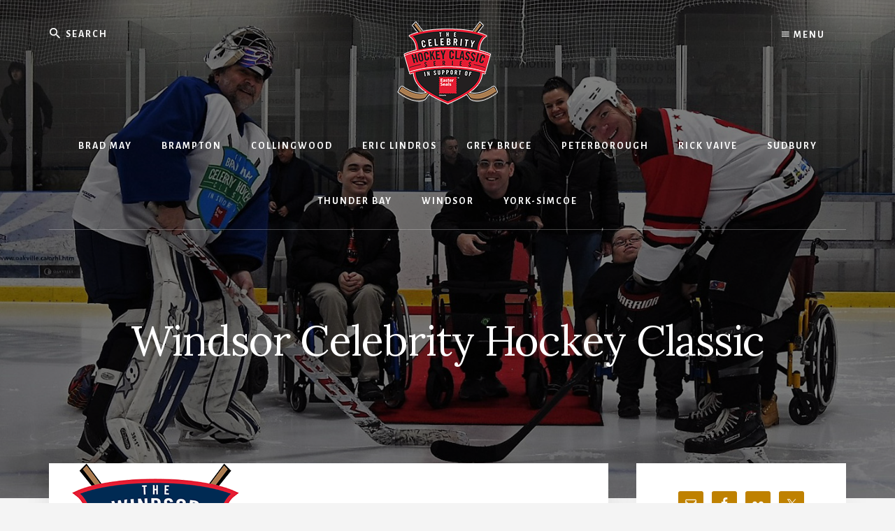

--- FILE ---
content_type: text/html; charset=UTF-8
request_url: https://celebrityhockeyclassics.com/windsor-essex/windsor-essex-celebrity-hockey-classic/windsor-celebrity-hockey-classic/
body_size: 13946
content:
<!DOCTYPE html>
<html lang="en-US">
<head >
<meta charset="UTF-8" />
<meta name="viewport" content="width=device-width, initial-scale=1" />
<meta name='robots' content='index, follow, max-image-preview:large, max-snippet:-1, max-video-preview:-1' />

	<!-- This site is optimized with the Yoast SEO plugin v26.7 - https://yoast.com/wordpress/plugins/seo/ -->
	<title>Windsor Celebrity Hockey Classic - The Celebrity Hockey Classic Series</title>
	<link rel="canonical" href="https://celebrityhockeyclassics.com/windsor-essex/windsor-essex-celebrity-hockey-classic/windsor-celebrity-hockey-classic/" />
	<meta property="og:locale" content="en_US" />
	<meta property="og:type" content="article" />
	<meta property="og:title" content="Windsor Celebrity Hockey Classic - The Celebrity Hockey Classic Series" />
	<meta property="og:url" content="https://celebrityhockeyclassics.com/windsor-essex/windsor-essex-celebrity-hockey-classic/windsor-celebrity-hockey-classic/" />
	<meta property="og:site_name" content="The Celebrity Hockey Classic Series" />
	<meta property="article:modified_time" content="2023-06-21T14:46:54+00:00" />
	<meta property="og:image" content="https://celebrityhockeyclassics.com/windsor-essex/windsor-essex-celebrity-hockey-classic/windsor-celebrity-hockey-classic" />
	<meta property="og:image:width" content="304" />
	<meta property="og:image:height" content="257" />
	<meta property="og:image:type" content="image/png" />
	<script type="application/ld+json" class="yoast-schema-graph">{"@context":"https://schema.org","@graph":[{"@type":"WebPage","@id":"https://celebrityhockeyclassics.com/windsor-essex/windsor-essex-celebrity-hockey-classic/windsor-celebrity-hockey-classic/","url":"https://celebrityhockeyclassics.com/windsor-essex/windsor-essex-celebrity-hockey-classic/windsor-celebrity-hockey-classic/","name":"Windsor Celebrity Hockey Classic - The Celebrity Hockey Classic Series","isPartOf":{"@id":"https://celebrityhockeyclassics.com/#website"},"primaryImageOfPage":{"@id":"https://celebrityhockeyclassics.com/windsor-essex/windsor-essex-celebrity-hockey-classic/windsor-celebrity-hockey-classic/#primaryimage"},"image":{"@id":"https://celebrityhockeyclassics.com/windsor-essex/windsor-essex-celebrity-hockey-classic/windsor-celebrity-hockey-classic/#primaryimage"},"thumbnailUrl":"https://celebrityhockeyclassics.com/wp-content/uploads/Windsor-Celebrity-Hockey-Classic.png","datePublished":"2023-06-21T14:46:30+00:00","dateModified":"2023-06-21T14:46:54+00:00","breadcrumb":{"@id":"https://celebrityhockeyclassics.com/windsor-essex/windsor-essex-celebrity-hockey-classic/windsor-celebrity-hockey-classic/#breadcrumb"},"inLanguage":"en-US","potentialAction":[{"@type":"ReadAction","target":["https://celebrityhockeyclassics.com/windsor-essex/windsor-essex-celebrity-hockey-classic/windsor-celebrity-hockey-classic/"]}]},{"@type":"ImageObject","inLanguage":"en-US","@id":"https://celebrityhockeyclassics.com/windsor-essex/windsor-essex-celebrity-hockey-classic/windsor-celebrity-hockey-classic/#primaryimage","url":"https://celebrityhockeyclassics.com/wp-content/uploads/Windsor-Celebrity-Hockey-Classic.png","contentUrl":"https://celebrityhockeyclassics.com/wp-content/uploads/Windsor-Celebrity-Hockey-Classic.png","width":304,"height":257,"caption":"Windsor Celebrity Hockey Classic in support of Easter Seals Ontario"},{"@type":"BreadcrumbList","@id":"https://celebrityhockeyclassics.com/windsor-essex/windsor-essex-celebrity-hockey-classic/windsor-celebrity-hockey-classic/#breadcrumb","itemListElement":[{"@type":"ListItem","position":1,"name":"Home","item":"https://celebrityhockeyclassics.com/"},{"@type":"ListItem","position":2,"name":"Windsor","item":"https://celebrityhockeyclassics.com/windsor-essex/"},{"@type":"ListItem","position":3,"name":"Windsor-Essex Celebrity Hockey Classic","item":"https://celebrityhockeyclassics.com/windsor-essex/windsor-essex-celebrity-hockey-classic/"},{"@type":"ListItem","position":4,"name":"Windsor Celebrity Hockey Classic"}]},{"@type":"WebSite","@id":"https://celebrityhockeyclassics.com/#website","url":"https://celebrityhockeyclassics.com/","name":"The Celebrity Hockey Classic Series","description":"The Celebrity Hockey Classic Series in support of Easter Seals Kids","publisher":{"@id":"https://celebrityhockeyclassics.com/#organization"},"potentialAction":[{"@type":"SearchAction","target":{"@type":"EntryPoint","urlTemplate":"https://celebrityhockeyclassics.com/?s={search_term_string}"},"query-input":{"@type":"PropertyValueSpecification","valueRequired":true,"valueName":"search_term_string"}}],"inLanguage":"en-US"},{"@type":"Organization","@id":"https://celebrityhockeyclassics.com/#organization","name":"The Celebrity Hockey Classic Series","url":"https://celebrityhockeyclassics.com/","logo":{"@type":"ImageObject","inLanguage":"en-US","@id":"https://celebrityhockeyclassics.com/#/schema/logo/image/","url":"https://celebrityhockeyclassics.com/wp-content/uploads/The-Celebrity-Hockey-Classic-Series-2022.png","contentUrl":"https://celebrityhockeyclassics.com/wp-content/uploads/The-Celebrity-Hockey-Classic-Series-2022.png","width":145,"height":120,"caption":"The Celebrity Hockey Classic Series"},"image":{"@id":"https://celebrityhockeyclassics.com/#/schema/logo/image/"}}]}</script>
	<!-- / Yoast SEO plugin. -->


<link rel='dns-prefetch' href='//fonts.googleapis.com' />
<link rel='dns-prefetch' href='//unpkg.com' />
<link rel="alternate" type="application/rss+xml" title="The Celebrity Hockey Classic Series &raquo; Feed" href="https://celebrityhockeyclassics.com/feed/" />
<link rel="alternate" type="application/rss+xml" title="The Celebrity Hockey Classic Series &raquo; Comments Feed" href="https://celebrityhockeyclassics.com/comments/feed/" />
<link rel="alternate" title="oEmbed (JSON)" type="application/json+oembed" href="https://celebrityhockeyclassics.com/wp-json/oembed/1.0/embed?url=https%3A%2F%2Fcelebrityhockeyclassics.com%2Fwindsor-essex%2Fwindsor-essex-celebrity-hockey-classic%2Fwindsor-celebrity-hockey-classic%2F" />
<link rel="alternate" title="oEmbed (XML)" type="text/xml+oembed" href="https://celebrityhockeyclassics.com/wp-json/oembed/1.0/embed?url=https%3A%2F%2Fcelebrityhockeyclassics.com%2Fwindsor-essex%2Fwindsor-essex-celebrity-hockey-classic%2Fwindsor-celebrity-hockey-classic%2F&#038;format=xml" />
		<!-- This site uses the Google Analytics by MonsterInsights plugin v9.11.1 - Using Analytics tracking - https://www.monsterinsights.com/ -->
							<script src="//www.googletagmanager.com/gtag/js?id=G-HPC2Q75J68"  data-cfasync="false" data-wpfc-render="false" type="text/javascript" async></script>
			<script data-cfasync="false" data-wpfc-render="false" type="text/javascript">
				var mi_version = '9.11.1';
				var mi_track_user = true;
				var mi_no_track_reason = '';
								var MonsterInsightsDefaultLocations = {"page_location":"https:\/\/celebrityhockeyclassics.com\/windsor-essex\/windsor-essex-celebrity-hockey-classic\/windsor-celebrity-hockey-classic\/"};
								if ( typeof MonsterInsightsPrivacyGuardFilter === 'function' ) {
					var MonsterInsightsLocations = (typeof MonsterInsightsExcludeQuery === 'object') ? MonsterInsightsPrivacyGuardFilter( MonsterInsightsExcludeQuery ) : MonsterInsightsPrivacyGuardFilter( MonsterInsightsDefaultLocations );
				} else {
					var MonsterInsightsLocations = (typeof MonsterInsightsExcludeQuery === 'object') ? MonsterInsightsExcludeQuery : MonsterInsightsDefaultLocations;
				}

								var disableStrs = [
										'ga-disable-G-HPC2Q75J68',
									];

				/* Function to detect opted out users */
				function __gtagTrackerIsOptedOut() {
					for (var index = 0; index < disableStrs.length; index++) {
						if (document.cookie.indexOf(disableStrs[index] + '=true') > -1) {
							return true;
						}
					}

					return false;
				}

				/* Disable tracking if the opt-out cookie exists. */
				if (__gtagTrackerIsOptedOut()) {
					for (var index = 0; index < disableStrs.length; index++) {
						window[disableStrs[index]] = true;
					}
				}

				/* Opt-out function */
				function __gtagTrackerOptout() {
					for (var index = 0; index < disableStrs.length; index++) {
						document.cookie = disableStrs[index] + '=true; expires=Thu, 31 Dec 2099 23:59:59 UTC; path=/';
						window[disableStrs[index]] = true;
					}
				}

				if ('undefined' === typeof gaOptout) {
					function gaOptout() {
						__gtagTrackerOptout();
					}
				}
								window.dataLayer = window.dataLayer || [];

				window.MonsterInsightsDualTracker = {
					helpers: {},
					trackers: {},
				};
				if (mi_track_user) {
					function __gtagDataLayer() {
						dataLayer.push(arguments);
					}

					function __gtagTracker(type, name, parameters) {
						if (!parameters) {
							parameters = {};
						}

						if (parameters.send_to) {
							__gtagDataLayer.apply(null, arguments);
							return;
						}

						if (type === 'event') {
														parameters.send_to = monsterinsights_frontend.v4_id;
							var hookName = name;
							if (typeof parameters['event_category'] !== 'undefined') {
								hookName = parameters['event_category'] + ':' + name;
							}

							if (typeof MonsterInsightsDualTracker.trackers[hookName] !== 'undefined') {
								MonsterInsightsDualTracker.trackers[hookName](parameters);
							} else {
								__gtagDataLayer('event', name, parameters);
							}
							
						} else {
							__gtagDataLayer.apply(null, arguments);
						}
					}

					__gtagTracker('js', new Date());
					__gtagTracker('set', {
						'developer_id.dZGIzZG': true,
											});
					if ( MonsterInsightsLocations.page_location ) {
						__gtagTracker('set', MonsterInsightsLocations);
					}
										__gtagTracker('config', 'G-HPC2Q75J68', {"forceSSL":"true"} );
										window.gtag = __gtagTracker;										(function () {
						/* https://developers.google.com/analytics/devguides/collection/analyticsjs/ */
						/* ga and __gaTracker compatibility shim. */
						var noopfn = function () {
							return null;
						};
						var newtracker = function () {
							return new Tracker();
						};
						var Tracker = function () {
							return null;
						};
						var p = Tracker.prototype;
						p.get = noopfn;
						p.set = noopfn;
						p.send = function () {
							var args = Array.prototype.slice.call(arguments);
							args.unshift('send');
							__gaTracker.apply(null, args);
						};
						var __gaTracker = function () {
							var len = arguments.length;
							if (len === 0) {
								return;
							}
							var f = arguments[len - 1];
							if (typeof f !== 'object' || f === null || typeof f.hitCallback !== 'function') {
								if ('send' === arguments[0]) {
									var hitConverted, hitObject = false, action;
									if ('event' === arguments[1]) {
										if ('undefined' !== typeof arguments[3]) {
											hitObject = {
												'eventAction': arguments[3],
												'eventCategory': arguments[2],
												'eventLabel': arguments[4],
												'value': arguments[5] ? arguments[5] : 1,
											}
										}
									}
									if ('pageview' === arguments[1]) {
										if ('undefined' !== typeof arguments[2]) {
											hitObject = {
												'eventAction': 'page_view',
												'page_path': arguments[2],
											}
										}
									}
									if (typeof arguments[2] === 'object') {
										hitObject = arguments[2];
									}
									if (typeof arguments[5] === 'object') {
										Object.assign(hitObject, arguments[5]);
									}
									if ('undefined' !== typeof arguments[1].hitType) {
										hitObject = arguments[1];
										if ('pageview' === hitObject.hitType) {
											hitObject.eventAction = 'page_view';
										}
									}
									if (hitObject) {
										action = 'timing' === arguments[1].hitType ? 'timing_complete' : hitObject.eventAction;
										hitConverted = mapArgs(hitObject);
										__gtagTracker('event', action, hitConverted);
									}
								}
								return;
							}

							function mapArgs(args) {
								var arg, hit = {};
								var gaMap = {
									'eventCategory': 'event_category',
									'eventAction': 'event_action',
									'eventLabel': 'event_label',
									'eventValue': 'event_value',
									'nonInteraction': 'non_interaction',
									'timingCategory': 'event_category',
									'timingVar': 'name',
									'timingValue': 'value',
									'timingLabel': 'event_label',
									'page': 'page_path',
									'location': 'page_location',
									'title': 'page_title',
									'referrer' : 'page_referrer',
								};
								for (arg in args) {
																		if (!(!args.hasOwnProperty(arg) || !gaMap.hasOwnProperty(arg))) {
										hit[gaMap[arg]] = args[arg];
									} else {
										hit[arg] = args[arg];
									}
								}
								return hit;
							}

							try {
								f.hitCallback();
							} catch (ex) {
							}
						};
						__gaTracker.create = newtracker;
						__gaTracker.getByName = newtracker;
						__gaTracker.getAll = function () {
							return [];
						};
						__gaTracker.remove = noopfn;
						__gaTracker.loaded = true;
						window['__gaTracker'] = __gaTracker;
					})();
									} else {
										console.log("");
					(function () {
						function __gtagTracker() {
							return null;
						}

						window['__gtagTracker'] = __gtagTracker;
						window['gtag'] = __gtagTracker;
					})();
									}
			</script>
							<!-- / Google Analytics by MonsterInsights -->
		<style id='wp-img-auto-sizes-contain-inline-css' type='text/css'>
img:is([sizes=auto i],[sizes^="auto," i]){contain-intrinsic-size:3000px 1500px}
/*# sourceURL=wp-img-auto-sizes-contain-inline-css */
</style>
<link rel='stylesheet' id='essence-pro-css' href='https://celebrityhockeyclassics.com/wp-content/themes/essence-pro/style.css?ver=1.0.2' type='text/css' media='all' />
<style id='essence-pro-inline-css' type='text/css'>


		.single .content .entry-content > p:first-of-type {
			font-size: 26px;
			font-size: 2.6rem;
			letter-spacing: -0.7px;
		}

		
/*# sourceURL=essence-pro-inline-css */
</style>
<style id='wp-emoji-styles-inline-css' type='text/css'>

	img.wp-smiley, img.emoji {
		display: inline !important;
		border: none !important;
		box-shadow: none !important;
		height: 1em !important;
		width: 1em !important;
		margin: 0 0.07em !important;
		vertical-align: -0.1em !important;
		background: none !important;
		padding: 0 !important;
	}
/*# sourceURL=wp-emoji-styles-inline-css */
</style>
<style id='wp-block-library-inline-css' type='text/css'>
:root{--wp-block-synced-color:#7a00df;--wp-block-synced-color--rgb:122,0,223;--wp-bound-block-color:var(--wp-block-synced-color);--wp-editor-canvas-background:#ddd;--wp-admin-theme-color:#007cba;--wp-admin-theme-color--rgb:0,124,186;--wp-admin-theme-color-darker-10:#006ba1;--wp-admin-theme-color-darker-10--rgb:0,107,160.5;--wp-admin-theme-color-darker-20:#005a87;--wp-admin-theme-color-darker-20--rgb:0,90,135;--wp-admin-border-width-focus:2px}@media (min-resolution:192dpi){:root{--wp-admin-border-width-focus:1.5px}}.wp-element-button{cursor:pointer}:root .has-very-light-gray-background-color{background-color:#eee}:root .has-very-dark-gray-background-color{background-color:#313131}:root .has-very-light-gray-color{color:#eee}:root .has-very-dark-gray-color{color:#313131}:root .has-vivid-green-cyan-to-vivid-cyan-blue-gradient-background{background:linear-gradient(135deg,#00d084,#0693e3)}:root .has-purple-crush-gradient-background{background:linear-gradient(135deg,#34e2e4,#4721fb 50%,#ab1dfe)}:root .has-hazy-dawn-gradient-background{background:linear-gradient(135deg,#faaca8,#dad0ec)}:root .has-subdued-olive-gradient-background{background:linear-gradient(135deg,#fafae1,#67a671)}:root .has-atomic-cream-gradient-background{background:linear-gradient(135deg,#fdd79a,#004a59)}:root .has-nightshade-gradient-background{background:linear-gradient(135deg,#330968,#31cdcf)}:root .has-midnight-gradient-background{background:linear-gradient(135deg,#020381,#2874fc)}:root{--wp--preset--font-size--normal:16px;--wp--preset--font-size--huge:42px}.has-regular-font-size{font-size:1em}.has-larger-font-size{font-size:2.625em}.has-normal-font-size{font-size:var(--wp--preset--font-size--normal)}.has-huge-font-size{font-size:var(--wp--preset--font-size--huge)}.has-text-align-center{text-align:center}.has-text-align-left{text-align:left}.has-text-align-right{text-align:right}.has-fit-text{white-space:nowrap!important}#end-resizable-editor-section{display:none}.aligncenter{clear:both}.items-justified-left{justify-content:flex-start}.items-justified-center{justify-content:center}.items-justified-right{justify-content:flex-end}.items-justified-space-between{justify-content:space-between}.screen-reader-text{border:0;clip-path:inset(50%);height:1px;margin:-1px;overflow:hidden;padding:0;position:absolute;width:1px;word-wrap:normal!important}.screen-reader-text:focus{background-color:#ddd;clip-path:none;color:#444;display:block;font-size:1em;height:auto;left:5px;line-height:normal;padding:15px 23px 14px;text-decoration:none;top:5px;width:auto;z-index:100000}html :where(.has-border-color){border-style:solid}html :where([style*=border-top-color]){border-top-style:solid}html :where([style*=border-right-color]){border-right-style:solid}html :where([style*=border-bottom-color]){border-bottom-style:solid}html :where([style*=border-left-color]){border-left-style:solid}html :where([style*=border-width]){border-style:solid}html :where([style*=border-top-width]){border-top-style:solid}html :where([style*=border-right-width]){border-right-style:solid}html :where([style*=border-bottom-width]){border-bottom-style:solid}html :where([style*=border-left-width]){border-left-style:solid}html :where(img[class*=wp-image-]){height:auto;max-width:100%}:where(figure){margin:0 0 1em}html :where(.is-position-sticky){--wp-admin--admin-bar--position-offset:var(--wp-admin--admin-bar--height,0px)}@media screen and (max-width:600px){html :where(.is-position-sticky){--wp-admin--admin-bar--position-offset:0px}}

/*# sourceURL=wp-block-library-inline-css */
</style><style id='global-styles-inline-css' type='text/css'>
:root{--wp--preset--aspect-ratio--square: 1;--wp--preset--aspect-ratio--4-3: 4/3;--wp--preset--aspect-ratio--3-4: 3/4;--wp--preset--aspect-ratio--3-2: 3/2;--wp--preset--aspect-ratio--2-3: 2/3;--wp--preset--aspect-ratio--16-9: 16/9;--wp--preset--aspect-ratio--9-16: 9/16;--wp--preset--color--black: #000000;--wp--preset--color--cyan-bluish-gray: #abb8c3;--wp--preset--color--white: #ffffff;--wp--preset--color--pale-pink: #f78da7;--wp--preset--color--vivid-red: #cf2e2e;--wp--preset--color--luminous-vivid-orange: #ff6900;--wp--preset--color--luminous-vivid-amber: #fcb900;--wp--preset--color--light-green-cyan: #7bdcb5;--wp--preset--color--vivid-green-cyan: #00d084;--wp--preset--color--pale-cyan-blue: #8ed1fc;--wp--preset--color--vivid-cyan-blue: #0693e3;--wp--preset--color--vivid-purple: #9b51e0;--wp--preset--gradient--vivid-cyan-blue-to-vivid-purple: linear-gradient(135deg,rgb(6,147,227) 0%,rgb(155,81,224) 100%);--wp--preset--gradient--light-green-cyan-to-vivid-green-cyan: linear-gradient(135deg,rgb(122,220,180) 0%,rgb(0,208,130) 100%);--wp--preset--gradient--luminous-vivid-amber-to-luminous-vivid-orange: linear-gradient(135deg,rgb(252,185,0) 0%,rgb(255,105,0) 100%);--wp--preset--gradient--luminous-vivid-orange-to-vivid-red: linear-gradient(135deg,rgb(255,105,0) 0%,rgb(207,46,46) 100%);--wp--preset--gradient--very-light-gray-to-cyan-bluish-gray: linear-gradient(135deg,rgb(238,238,238) 0%,rgb(169,184,195) 100%);--wp--preset--gradient--cool-to-warm-spectrum: linear-gradient(135deg,rgb(74,234,220) 0%,rgb(151,120,209) 20%,rgb(207,42,186) 40%,rgb(238,44,130) 60%,rgb(251,105,98) 80%,rgb(254,248,76) 100%);--wp--preset--gradient--blush-light-purple: linear-gradient(135deg,rgb(255,206,236) 0%,rgb(152,150,240) 100%);--wp--preset--gradient--blush-bordeaux: linear-gradient(135deg,rgb(254,205,165) 0%,rgb(254,45,45) 50%,rgb(107,0,62) 100%);--wp--preset--gradient--luminous-dusk: linear-gradient(135deg,rgb(255,203,112) 0%,rgb(199,81,192) 50%,rgb(65,88,208) 100%);--wp--preset--gradient--pale-ocean: linear-gradient(135deg,rgb(255,245,203) 0%,rgb(182,227,212) 50%,rgb(51,167,181) 100%);--wp--preset--gradient--electric-grass: linear-gradient(135deg,rgb(202,248,128) 0%,rgb(113,206,126) 100%);--wp--preset--gradient--midnight: linear-gradient(135deg,rgb(2,3,129) 0%,rgb(40,116,252) 100%);--wp--preset--font-size--small: 13px;--wp--preset--font-size--medium: 20px;--wp--preset--font-size--large: 36px;--wp--preset--font-size--x-large: 42px;--wp--preset--spacing--20: 0.44rem;--wp--preset--spacing--30: 0.67rem;--wp--preset--spacing--40: 1rem;--wp--preset--spacing--50: 1.5rem;--wp--preset--spacing--60: 2.25rem;--wp--preset--spacing--70: 3.38rem;--wp--preset--spacing--80: 5.06rem;--wp--preset--shadow--natural: 6px 6px 9px rgba(0, 0, 0, 0.2);--wp--preset--shadow--deep: 12px 12px 50px rgba(0, 0, 0, 0.4);--wp--preset--shadow--sharp: 6px 6px 0px rgba(0, 0, 0, 0.2);--wp--preset--shadow--outlined: 6px 6px 0px -3px rgb(255, 255, 255), 6px 6px rgb(0, 0, 0);--wp--preset--shadow--crisp: 6px 6px 0px rgb(0, 0, 0);}:where(.is-layout-flex){gap: 0.5em;}:where(.is-layout-grid){gap: 0.5em;}body .is-layout-flex{display: flex;}.is-layout-flex{flex-wrap: wrap;align-items: center;}.is-layout-flex > :is(*, div){margin: 0;}body .is-layout-grid{display: grid;}.is-layout-grid > :is(*, div){margin: 0;}:where(.wp-block-columns.is-layout-flex){gap: 2em;}:where(.wp-block-columns.is-layout-grid){gap: 2em;}:where(.wp-block-post-template.is-layout-flex){gap: 1.25em;}:where(.wp-block-post-template.is-layout-grid){gap: 1.25em;}.has-black-color{color: var(--wp--preset--color--black) !important;}.has-cyan-bluish-gray-color{color: var(--wp--preset--color--cyan-bluish-gray) !important;}.has-white-color{color: var(--wp--preset--color--white) !important;}.has-pale-pink-color{color: var(--wp--preset--color--pale-pink) !important;}.has-vivid-red-color{color: var(--wp--preset--color--vivid-red) !important;}.has-luminous-vivid-orange-color{color: var(--wp--preset--color--luminous-vivid-orange) !important;}.has-luminous-vivid-amber-color{color: var(--wp--preset--color--luminous-vivid-amber) !important;}.has-light-green-cyan-color{color: var(--wp--preset--color--light-green-cyan) !important;}.has-vivid-green-cyan-color{color: var(--wp--preset--color--vivid-green-cyan) !important;}.has-pale-cyan-blue-color{color: var(--wp--preset--color--pale-cyan-blue) !important;}.has-vivid-cyan-blue-color{color: var(--wp--preset--color--vivid-cyan-blue) !important;}.has-vivid-purple-color{color: var(--wp--preset--color--vivid-purple) !important;}.has-black-background-color{background-color: var(--wp--preset--color--black) !important;}.has-cyan-bluish-gray-background-color{background-color: var(--wp--preset--color--cyan-bluish-gray) !important;}.has-white-background-color{background-color: var(--wp--preset--color--white) !important;}.has-pale-pink-background-color{background-color: var(--wp--preset--color--pale-pink) !important;}.has-vivid-red-background-color{background-color: var(--wp--preset--color--vivid-red) !important;}.has-luminous-vivid-orange-background-color{background-color: var(--wp--preset--color--luminous-vivid-orange) !important;}.has-luminous-vivid-amber-background-color{background-color: var(--wp--preset--color--luminous-vivid-amber) !important;}.has-light-green-cyan-background-color{background-color: var(--wp--preset--color--light-green-cyan) !important;}.has-vivid-green-cyan-background-color{background-color: var(--wp--preset--color--vivid-green-cyan) !important;}.has-pale-cyan-blue-background-color{background-color: var(--wp--preset--color--pale-cyan-blue) !important;}.has-vivid-cyan-blue-background-color{background-color: var(--wp--preset--color--vivid-cyan-blue) !important;}.has-vivid-purple-background-color{background-color: var(--wp--preset--color--vivid-purple) !important;}.has-black-border-color{border-color: var(--wp--preset--color--black) !important;}.has-cyan-bluish-gray-border-color{border-color: var(--wp--preset--color--cyan-bluish-gray) !important;}.has-white-border-color{border-color: var(--wp--preset--color--white) !important;}.has-pale-pink-border-color{border-color: var(--wp--preset--color--pale-pink) !important;}.has-vivid-red-border-color{border-color: var(--wp--preset--color--vivid-red) !important;}.has-luminous-vivid-orange-border-color{border-color: var(--wp--preset--color--luminous-vivid-orange) !important;}.has-luminous-vivid-amber-border-color{border-color: var(--wp--preset--color--luminous-vivid-amber) !important;}.has-light-green-cyan-border-color{border-color: var(--wp--preset--color--light-green-cyan) !important;}.has-vivid-green-cyan-border-color{border-color: var(--wp--preset--color--vivid-green-cyan) !important;}.has-pale-cyan-blue-border-color{border-color: var(--wp--preset--color--pale-cyan-blue) !important;}.has-vivid-cyan-blue-border-color{border-color: var(--wp--preset--color--vivid-cyan-blue) !important;}.has-vivid-purple-border-color{border-color: var(--wp--preset--color--vivid-purple) !important;}.has-vivid-cyan-blue-to-vivid-purple-gradient-background{background: var(--wp--preset--gradient--vivid-cyan-blue-to-vivid-purple) !important;}.has-light-green-cyan-to-vivid-green-cyan-gradient-background{background: var(--wp--preset--gradient--light-green-cyan-to-vivid-green-cyan) !important;}.has-luminous-vivid-amber-to-luminous-vivid-orange-gradient-background{background: var(--wp--preset--gradient--luminous-vivid-amber-to-luminous-vivid-orange) !important;}.has-luminous-vivid-orange-to-vivid-red-gradient-background{background: var(--wp--preset--gradient--luminous-vivid-orange-to-vivid-red) !important;}.has-very-light-gray-to-cyan-bluish-gray-gradient-background{background: var(--wp--preset--gradient--very-light-gray-to-cyan-bluish-gray) !important;}.has-cool-to-warm-spectrum-gradient-background{background: var(--wp--preset--gradient--cool-to-warm-spectrum) !important;}.has-blush-light-purple-gradient-background{background: var(--wp--preset--gradient--blush-light-purple) !important;}.has-blush-bordeaux-gradient-background{background: var(--wp--preset--gradient--blush-bordeaux) !important;}.has-luminous-dusk-gradient-background{background: var(--wp--preset--gradient--luminous-dusk) !important;}.has-pale-ocean-gradient-background{background: var(--wp--preset--gradient--pale-ocean) !important;}.has-electric-grass-gradient-background{background: var(--wp--preset--gradient--electric-grass) !important;}.has-midnight-gradient-background{background: var(--wp--preset--gradient--midnight) !important;}.has-small-font-size{font-size: var(--wp--preset--font-size--small) !important;}.has-medium-font-size{font-size: var(--wp--preset--font-size--medium) !important;}.has-large-font-size{font-size: var(--wp--preset--font-size--large) !important;}.has-x-large-font-size{font-size: var(--wp--preset--font-size--x-large) !important;}
/*# sourceURL=global-styles-inline-css */
</style>

<style id='classic-theme-styles-inline-css' type='text/css'>
/*! This file is auto-generated */
.wp-block-button__link{color:#fff;background-color:#32373c;border-radius:9999px;box-shadow:none;text-decoration:none;padding:calc(.667em + 2px) calc(1.333em + 2px);font-size:1.125em}.wp-block-file__button{background:#32373c;color:#fff;text-decoration:none}
/*# sourceURL=/wp-includes/css/classic-themes.min.css */
</style>
<link rel='stylesheet' id='essence-fonts-css' href='//fonts.googleapis.com/css?family=Alegreya+Sans%3A400%2C400i%2C700%7CLora%3A400%2C700&#038;ver=1.0.2' type='text/css' media='all' />
<link rel='stylesheet' id='ionicons-css' href='//unpkg.com/ionicons@4.1.2/dist/css/ionicons.min.css?ver=1.0.2' type='text/css' media='all' />
<link rel='stylesheet' id='custom-styling-css' href='https://celebrityhockeyclassics.com/wp-content/themes/essence-pro/hockey2018.css?ver=6.9' type='text/css' media='all' />
<link rel='stylesheet' id='simple-social-icons-font-css' href='https://celebrityhockeyclassics.com/wp-content/plugins/simple-social-icons/css/style.css?ver=4.0.0' type='text/css' media='all' />
<script type="text/javascript" src="https://celebrityhockeyclassics.com/wp-content/plugins/google-analytics-for-wordpress/assets/js/frontend-gtag.min.js?ver=9.11.1" id="monsterinsights-frontend-script-js" async="async" data-wp-strategy="async"></script>
<script data-cfasync="false" data-wpfc-render="false" type="text/javascript" id='monsterinsights-frontend-script-js-extra'>/* <![CDATA[ */
var monsterinsights_frontend = {"js_events_tracking":"true","download_extensions":"doc,pdf,ppt,zip,xls,docx,pptx,xlsx","inbound_paths":"[]","home_url":"https:\/\/celebrityhockeyclassics.com","hash_tracking":"false","v4_id":"G-HPC2Q75J68"};/* ]]> */
</script>
<script type="text/javascript" src="https://celebrityhockeyclassics.com/wp-includes/js/jquery/jquery.min.js?ver=3.7.1" id="jquery-core-js"></script>
<script type="text/javascript" src="https://celebrityhockeyclassics.com/wp-includes/js/jquery/jquery-migrate.min.js?ver=3.4.1" id="jquery-migrate-js"></script>
<link rel="https://api.w.org/" href="https://celebrityhockeyclassics.com/wp-json/" /><link rel="alternate" title="JSON" type="application/json" href="https://celebrityhockeyclassics.com/wp-json/wp/v2/media/4768" /><link rel="EditURI" type="application/rsd+xml" title="RSD" href="https://celebrityhockeyclassics.com/xmlrpc.php?rsd" />
<meta name="generator" content="WordPress 6.9" />
<link rel='shortlink' href='https://celebrityhockeyclassics.com/?p=4768' />
<link rel="pingback" href="https://celebrityhockeyclassics.com/xmlrpc.php" />
<style type="text/css">.header-hero { background-image: linear-gradient(0deg, rgba(0,0,0,0.5) 50%, rgba(0,0,0,0.5) 100%), url(https://celebrityhockeyclassics.com/wp-content/uploads/Brad-May-Faceoff-2022.jpg); }</style><link rel="icon" href="https://celebrityhockeyclassics.com/wp-content/uploads/cropped-Celebrity-Hockey-Classic-Series-icon-1-32x32.png" sizes="32x32" />
<link rel="icon" href="https://celebrityhockeyclassics.com/wp-content/uploads/cropped-Celebrity-Hockey-Classic-Series-icon-1-192x192.png" sizes="192x192" />
<link rel="apple-touch-icon" href="https://celebrityhockeyclassics.com/wp-content/uploads/cropped-Celebrity-Hockey-Classic-Series-icon-1-180x180.png" />
<meta name="msapplication-TileImage" content="https://celebrityhockeyclassics.com/wp-content/uploads/cropped-Celebrity-Hockey-Classic-Series-icon-1-270x270.png" />
</head>
<body class="attachment wp-singular attachment-template-default attachmentid-4768 attachment-png wp-custom-logo wp-theme-genesis wp-child-theme-essence-pro custom-header header-image header-full-width content-sidebar genesis-breadcrumbs-hidden header-menu"><div class="site-container"><ul class="genesis-skip-link"><li><a href="#hero-page-title" class="screen-reader-shortcut"> Skip to content</a></li><li><a href="#genesis-sidebar-primary" class="screen-reader-shortcut"> Skip to primary sidebar</a></li><li><a href="#after-content-featured" class="screen-reader-shortcut"> Skip to footer</a></li></ul><div class="header-hero"><header class="site-header"><div class="wrap"><div class="off-screen-menu off-screen-content"><div class="off-screen-container"><div class="off-screen-wrapper"><div class="wrap"><button class="toggle-off-screen-menu-area close">X</button><nav class="nav-off-screen" itemscope itemtype="https://schema.org/SiteNavigationElement"><ul id="menu-top-menu" class="menu genesis-nav-menu js-superfish"><li id="menu-item-49" class="menu-item menu-item-type-post_type menu-item-object-page menu-item-49"><a href="https://celebrityhockeyclassics.com/about/"><span >About the Tournament</span></a></li>
<li id="menu-item-3523" class="menu-item menu-item-type-post_type menu-item-object-page menu-item-3523"><a href="https://celebrityhockeyclassics.com/easter-seals-ontario/"><span >Who You Help</span></a></li>
<li id="menu-item-111" class="menu-item menu-item-type-post_type menu-item-object-page menu-item-111"><a href="https://celebrityhockeyclassics.com/captains-players-info/team-captains-guide/"><span >Team Captain&#8217;s Guide</span></a></li>
<li id="menu-item-47" class="menu-item menu-item-type-post_type menu-item-object-page menu-item-47"><a href="https://celebrityhockeyclassics.com/captains-players-info/rules/"><span >Rules</span></a></li>
<li id="menu-item-110" class="menu-item menu-item-type-post_type menu-item-object-page menu-item-110"><a href="https://celebrityhockeyclassics.com/captains-players-info/faq/"><span >FAQ</span></a></li>
<li id="menu-item-1895" class="menu-item menu-item-type-custom menu-item-object-custom menu-item-1895"><a href="https://celebrityhockeyclassics.com/?p=1892"><span >Fundraising Tips</span></a></li>
<li id="menu-item-432" class="menu-item menu-item-type-custom menu-item-object-custom menu-item-432"><a target="_blank" href="https://celebrityhockeyclassics.com/wp-content/uploads/Celebrity-Hockey-Classic-Pledge-Form.pdf"><span >Donation Form (PDF)</span></a></li>
<li id="menu-item-48" class="menu-item menu-item-type-post_type menu-item-object-page menu-item-48"><a href="https://celebrityhockeyclassics.com/contact-us/"><span >CONTACT US</span></a></li>
</ul></nav></div></div></div></div><div class="header-right"><button class="off-screen-item toggle-off-screen-menu-area"><i class="icon ion-md-menu"></i> Menu</button></div><div class="header-left"><form class="search-form" method="get" action="https://celebrityhockeyclassics.com/" role="search"><label class="search-form-label screen-reader-text" for="searchform-1">Search</label><input class="search-form-input" type="search" name="s" id="searchform-1" placeholder="Search"><input class="search-form-submit" type="submit" value="Search"><meta content="https://celebrityhockeyclassics.com/?s={s}"></form></div><div class="title-area"><a href="https://celebrityhockeyclassics.com/" class="custom-logo-link" rel="home"><img width="145" height="120" src="https://celebrityhockeyclassics.com/wp-content/uploads/The-Celebrity-Hockey-Classic-Series-2022.png" class="custom-logo" alt="The Celebrity Hockey Classic Series" decoding="async" /></a><p class="site-title"><a href="https://celebrityhockeyclassics.com/">The Celebrity Hockey Classic Series</a></p><p class="site-description">The Celebrity Hockey Classic Series in support of Easter Seals Kids</p></div><nav class="nav-primary" aria-label="Main" id="genesis-nav-primary"><div class="wrap"><ul id="menu-main-menu" class="menu genesis-nav-menu menu-primary js-superfish"><li id="menu-item-695" class="menu-item menu-item-type-custom menu-item-object-custom menu-item-has-children menu-item-695"><a href="#"><span >BRAD MAY</span></a>
<ul class="sub-menu">
	<li id="menu-item-143" class="menu-item menu-item-type-post_type menu-item-object-page menu-item-143"><a href="https://celebrityhockeyclassics.com/halton/brad-may-celebrity-hockey-classic/"><span >The Brad May Celebrity Hockey Classic</span></a></li>
	<li id="menu-item-4129" class="menu-item menu-item-type-custom menu-item-object-custom menu-item-4129"><a target="_blank" href="#" title="Brad May Scoreboards"><span >SCOREBOARDS</span></a></li>
	<li id="menu-item-1571" class="menu-item menu-item-type-custom menu-item-object-custom menu-item-1571"><a href="https://celebrityhockeyclassics.com/tag/may-alumni-players/"><span >Alumni Players</span></a></li>
	<li id="menu-item-4128" class="menu-item menu-item-type-post_type menu-item-object-page menu-item-4128"><a href="https://celebrityhockeyclassics.com/halton/sixteen-mile-sports-complex/"><span >Sixteen Mile Sports Complex</span></a></li>
	<li id="menu-item-737" class="menu-item menu-item-type-post_type menu-item-object-page menu-item-737"><a href="https://celebrityhockeyclassics.com/halton/sponsors/"><span >Sponsors</span></a></li>
</ul>
</li>
<li id="menu-item-3426" class="menu-item menu-item-type-custom menu-item-object-custom menu-item-has-children menu-item-3426"><a href="#"><span >BRAMPTON</span></a>
<ul class="sub-menu">
	<li id="menu-item-3437" class="menu-item menu-item-type-post_type menu-item-object-page menu-item-3437"><a href="https://celebrityhockeyclassics.com/brampton/the-brampton-celebrity-hockey-classic/"><span >The Brampton Celebrity Hockey Classic</span></a></li>
	<li id="menu-item-4121" class="menu-item menu-item-type-custom menu-item-object-custom menu-item-4121"><a target="_blank" href="#"><span >SCOREBAORDS</span></a></li>
	<li id="menu-item-3457" class="menu-item menu-item-type-custom menu-item-object-custom menu-item-3457"><a href="https://celebrityhockeyclassics.com/tag/brampton-alumni-players/"><span >Alumni Players</span></a></li>
	<li id="menu-item-5250" class="menu-item menu-item-type-post_type menu-item-object-page menu-item-5250"><a href="https://celebrityhockeyclassics.com/brampton/caa-centre/"><span >CAA Centre</span></a></li>
	<li id="menu-item-3449" class="menu-item menu-item-type-post_type menu-item-object-page menu-item-3449"><a href="https://celebrityhockeyclassics.com/brampton/sponsors/"><span >Brampton Celebrity Hockey Classic Sponsors</span></a></li>
</ul>
</li>
<li id="menu-item-4377" class="menu-item menu-item-type-custom menu-item-object-custom menu-item-has-children menu-item-4377"><a href="#"><span >Collingwood</span></a>
<ul class="sub-menu">
	<li id="menu-item-4376" class="menu-item menu-item-type-post_type menu-item-object-page menu-item-4376"><a href="https://celebrityhockeyclassics.com/collingwood/collingwood-celebrity-hockey-classic/"><span >The Collingwood Celebrity Hockey Classic</span></a></li>
	<li id="menu-item-4397" class="menu-item menu-item-type-custom menu-item-object-custom menu-item-4397"><a target="_blank" href="#"><span >SCOREBOARDS</span></a></li>
	<li id="menu-item-4390" class="menu-item menu-item-type-custom menu-item-object-custom menu-item-4390"><a href="https://celebrityhockeyclassics.com/tag/collingwood-alumni-players/"><span >Alumni Players</span></a></li>
	<li id="menu-item-4731" class="menu-item menu-item-type-post_type menu-item-object-page menu-item-4731"><a href="https://celebrityhockeyclassics.com/collingwood/eddie-bush-arena/"><span >Eddie Bush Arena</span></a></li>
	<li id="menu-item-4374" class="menu-item menu-item-type-post_type menu-item-object-page menu-item-4374"><a href="https://celebrityhockeyclassics.com/collingwood/sponsors/"><span >Collingwood Celebrity Hockey Classic Sponsors</span></a></li>
</ul>
</li>
<li id="menu-item-696" class="menu-item menu-item-type-custom menu-item-object-custom menu-item-has-children menu-item-696"><a href="#"><span >ERIC LINDROS</span></a>
<ul class="sub-menu">
	<li id="menu-item-4176" class="menu-item menu-item-type-custom menu-item-object-custom menu-item-4176"><a target="_blank" href="https://eastersealsontario.akaraisin.com/ui/lindros2025/"><span >The Eric Lindros Celebrity Hockey Classic</span></a></li>
</ul>
</li>
<li id="menu-item-1470" class="menu-item menu-item-type-custom menu-item-object-custom menu-item-has-children menu-item-1470"><a href="#"><span >GREY BRUCE</span></a>
<ul class="sub-menu">
	<li id="menu-item-1566" class="menu-item menu-item-type-post_type menu-item-object-page menu-item-1566"><a href="https://celebrityhockeyclassics.com/grey-bruce/grey-bruce-celebrity-hockey-classic/"><span >The Grey Bruce Celebrity Hockey Classic</span></a></li>
	<li id="menu-item-4133" class="menu-item menu-item-type-custom menu-item-object-custom menu-item-4133"><a target="_blank" href="https://secure.e2rm.com/p2p/location/393608/en-CA" title="Grey Bruce Scoreboards"><span >SCOREBOARDS</span></a></li>
	<li id="menu-item-1574" class="menu-item menu-item-type-custom menu-item-object-custom menu-item-1574"><a href="https://celebrityhockeyclassics.com/tag/grey-bruce-alumni-players/"><span >Alumni Players</span></a></li>
	<li id="menu-item-2173" class="menu-item menu-item-type-post_type menu-item-object-page menu-item-2173"><a href="https://celebrityhockeyclassics.com/grey-bruce/the-plex/"><span >The Plex</span></a></li>
	<li id="menu-item-1653" class="menu-item menu-item-type-post_type menu-item-object-page menu-item-1653"><a href="https://celebrityhockeyclassics.com/grey-bruce/sponsors/"><span >Sponsors</span></a></li>
</ul>
</li>
<li id="menu-item-5692" class="menu-item menu-item-type-custom menu-item-object-custom menu-item-has-children menu-item-5692"><a href="#"><span >Peterborough</span></a>
<ul class="sub-menu">
	<li id="menu-item-5691" class="menu-item menu-item-type-post_type menu-item-object-page menu-item-5691"><a href="https://celebrityhockeyclassics.com/peterborough/peterborough-petes-alumni-celebrity-hockey-classic/"><span >Peterborough Petes Alumni Celebrity Hockey Classic</span></a></li>
	<li id="menu-item-5705" class="menu-item menu-item-type-custom menu-item-object-custom menu-item-5705"><a href="https://secure.e2rm.com/p2p/location/393609/en-CA"><span >SCOREBOARDS</span></a></li>
	<li id="menu-item-5693" class="menu-item menu-item-type-custom menu-item-object-custom menu-item-5693"><a href="https://celebrityhockeyclassics.com/tag/peterborough-alumni-players/"><span >Alumni Players</span></a></li>
	<li id="menu-item-5701" class="menu-item menu-item-type-post_type menu-item-object-page menu-item-5701"><a href="https://celebrityhockeyclassics.com/peterborough/peterborough-memorial-centre/"><span >Peterborough Memorial Centre</span></a></li>
	<li id="menu-item-5696" class="menu-item menu-item-type-post_type menu-item-object-page menu-item-5696"><a href="https://celebrityhockeyclassics.com/peterborough/peterborough-celebrity-hockey-classic-sponsors/"><span >Sponsors</span></a></li>
</ul>
</li>
<li id="menu-item-694" class="menu-item menu-item-type-custom menu-item-object-custom menu-item-has-children menu-item-694"><a href="#"><span >RICK VAIVE</span></a>
<ul class="sub-menu">
	<li id="menu-item-187" class="menu-item menu-item-type-post_type menu-item-object-page menu-item-187"><a href="https://celebrityhockeyclassics.com/kitchener-waterloo/rick-vaive-celebrity-hockey-classic/"><span >The Rick Vaive Celebrity Hockey Classic</span></a></li>
	<li id="menu-item-4136" class="menu-item menu-item-type-custom menu-item-object-custom menu-item-4136"><a target="_blank" href="#" title="Rick Vaive Scoreboards"><span >SCOREBOARDS</span></a></li>
	<li id="menu-item-1573" class="menu-item menu-item-type-custom menu-item-object-custom menu-item-1573"><a href="https://celebrityhockeyclassics.com/tag/vaive-alumni-players/"><span >Alumni Players</span></a></li>
	<li id="menu-item-4314" class="menu-item menu-item-type-post_type menu-item-object-page menu-item-4314"><a href="https://celebrityhockeyclassics.com/kitchener-waterloo/rim-park/"><span >RIM Park</span></a></li>
	<li id="menu-item-1362" class="menu-item menu-item-type-post_type menu-item-object-page menu-item-1362"><a href="https://celebrityhockeyclassics.com/kitchener-waterloo/rick-vaive-celebrity-hockey-classic-sponsors/"><span >Sponsors</span></a></li>
</ul>
</li>
<li id="menu-item-4361" class="menu-item menu-item-type-custom menu-item-object-custom menu-item-has-children menu-item-4361"><a href="#"><span >Sudbury</span></a>
<ul class="sub-menu">
	<li id="menu-item-4360" class="menu-item menu-item-type-post_type menu-item-object-page menu-item-4360"><a href="https://celebrityhockeyclassics.com/sudbury/sudbury-celebrity-hockey-classic/"><span >The Sudbury Celebrity Hockey Classic</span></a></li>
	<li id="menu-item-4398" class="menu-item menu-item-type-custom menu-item-object-custom menu-item-4398"><a target="_blank" href="#"><span >SCOREBOARDS</span></a></li>
	<li id="menu-item-4389" class="menu-item menu-item-type-custom menu-item-object-custom menu-item-4389"><a href="https://celebrityhockeyclassics.com/tag/sudbury-alumni-players/"><span >Alumni Players</span></a></li>
	<li id="menu-item-4359" class="menu-item menu-item-type-post_type menu-item-object-page menu-item-4359"><a href="https://celebrityhockeyclassics.com/sudbury/gerry-mccrory-countryside-arena/"><span >Gerry McCrory Countryside Arena</span></a></li>
	<li id="menu-item-4358" class="menu-item menu-item-type-post_type menu-item-object-page menu-item-4358"><a href="https://celebrityhockeyclassics.com/sudbury/sponsors/"><span >Sudbury Celebrity Hockey Classic Sponsors</span></a></li>
</ul>
</li>
<li id="menu-item-2064" class="menu-item menu-item-type-custom menu-item-object-custom menu-item-has-children menu-item-2064"><a href="#"><span >THUNDER BAY</span></a>
<ul class="sub-menu">
	<li id="menu-item-2594" class="menu-item menu-item-type-post_type menu-item-object-page menu-item-2594"><a href="https://celebrityhockeyclassics.com/thunder-bay/thunder-bay-celebrity-hockey-classic/"><span >The Thunder Bay Celebrity Hockey Classic</span></a></li>
	<li id="menu-item-4138" class="menu-item menu-item-type-custom menu-item-object-custom menu-item-4138"><a target="_blank" href="#" title="Thunder Bay Scoreboards"><span >SCOREBOARDS</span></a></li>
	<li id="menu-item-2599" class="menu-item menu-item-type-custom menu-item-object-custom menu-item-2599"><a href="https://celebrityhockeyclassics.com/tag/thunder-bay-alumni-players/"><span >Alumni Players</span></a></li>
	<li id="menu-item-2598" class="menu-item menu-item-type-post_type menu-item-object-page menu-item-2598"><a href="https://celebrityhockeyclassics.com/thunder-bay/thunder-bay-tournament-centre/"><span >Tournament Centre</span></a></li>
	<li id="menu-item-2592" class="menu-item menu-item-type-post_type menu-item-object-page menu-item-2592"><a href="https://celebrityhockeyclassics.com/thunder-bay/sponsors/"><span >Thunder Bay Celebrity Hockey Classic Sponsors</span></a></li>
</ul>
</li>
<li id="menu-item-4819" class="menu-item menu-item-type-custom menu-item-object-custom menu-item-has-children menu-item-4819"><a href="#"><span >WINDSOR</span></a>
<ul class="sub-menu">
	<li id="menu-item-4753" class="menu-item menu-item-type-post_type menu-item-object-page menu-item-4753"><a href="https://celebrityhockeyclassics.com/windsor-essex/windsor-essex-celebrity-hockey-classic/"><span >Windsor-Essex Celebrity Hockey Classic</span></a></li>
	<li id="menu-item-4754" class="menu-item menu-item-type-custom menu-item-object-custom menu-item-4754"><a target="_blank" href="#"><span >SCOREBOARDS</span></a></li>
	<li id="menu-item-4755" class="menu-item menu-item-type-custom menu-item-object-custom menu-item-4755"><a href="https://celebrityhockeyclassics.com/tag/windsor-alumni-players/"><span >Alumni</span></a></li>
	<li id="menu-item-4752" class="menu-item menu-item-type-post_type menu-item-object-page menu-item-4752"><a href="https://celebrityhockeyclassics.com/windsor-essex/windsor-celebrity-hockey-classic-sponsors/"><span >Windsor Celebrity Hockey Classic Sponsors</span></a></li>
</ul>
</li>
<li id="menu-item-693" class="menu-item menu-item-type-custom menu-item-object-custom menu-item-has-children menu-item-693"><a href="#"><span >YORK-SIMCOE</span></a>
<ul class="sub-menu">
	<li id="menu-item-165" class="menu-item menu-item-type-post_type menu-item-object-page menu-item-165"><a href="https://celebrityhockeyclassics.com/york-simcoe/york-simcoe-celebrity-hockey-classic/"><span >The York-Simcoe Celebrity Hockey Classic</span></a></li>
	<li id="menu-item-4140" class="menu-item menu-item-type-custom menu-item-object-custom menu-item-4140"><a target="_blank" href="#" title="York-Simcoe Scoreboards"><span >SCOREBOARDS</span></a></li>
	<li id="menu-item-1572" class="menu-item menu-item-type-custom menu-item-object-custom menu-item-1572"><a href="https://celebrityhockeyclassics.com/tag/york-simcoe-alumni-players/"><span >Alumni Players</span></a></li>
	<li id="menu-item-5540" class="menu-item menu-item-type-post_type menu-item-object-page menu-item-5540"><a href="https://celebrityhockeyclassics.com/york-simcoe/aurora-community-centre/"><span >Aurora Community Centre</span></a></li>
	<li id="menu-item-636" class="menu-item menu-item-type-post_type menu-item-object-page menu-item-636"><a href="https://celebrityhockeyclassics.com/york-simcoe/york-simcoe-celebrity-hockey-classic-sponsors/"><span >Sponsors</span></a></li>
</ul>
</li>
</ul></div></nav></div></header><div class="hero-page-title" id="hero-page-title"><div class="wrap"><header class="entry-header"><h1 class="entry-title">Windsor Celebrity Hockey Classic</h1>
</header></div></div></div><div class="site-inner"><div class="content-sidebar-wrap"><main class="content" id="genesis-content"><article class="post-4768 attachment type-attachment status-inherit entry" aria-label="Windsor Celebrity Hockey Classic" itemref="hero-page-title"><div class="entry-content"><p class="attachment"><a href='https://celebrityhockeyclassics.com/wp-content/uploads/Windsor-Celebrity-Hockey-Classic.png'><img decoding="async" width="304" height="257" src="https://celebrityhockeyclassics.com/wp-content/uploads/Windsor-Celebrity-Hockey-Classic.png" class="attachment-medium size-medium" alt="Windsor Celebrity Hockey Classic in support of Easter Seals Ontario" srcset="https://celebrityhockeyclassics.com/wp-content/uploads/Windsor-Celebrity-Hockey-Classic.png 304w, https://celebrityhockeyclassics.com/wp-content/uploads/Windsor-Celebrity-Hockey-Classic-70x60.png 70w" sizes="(max-width: 304px) 100vw, 304px" /></a></p>
</div></article></main><aside class="sidebar sidebar-primary widget-area" role="complementary" aria-label="Primary Sidebar" id="genesis-sidebar-primary"><h2 class="genesis-sidebar-title screen-reader-text">Primary Sidebar</h2><section id="simple-social-icons-2" class="widget simple-social-icons"><div class="widget-wrap"><ul class="aligncenter"><li class="ssi-email"><a href="http://eepurl.com/WU4TL" target="_blank" rel="noopener noreferrer"><svg role="img" class="social-email" aria-labelledby="social-email-2"><title id="social-email-2">Email</title><use xlink:href="https://celebrityhockeyclassics.com/wp-content/plugins/simple-social-icons/symbol-defs.svg#social-email"></use></svg></a></li><li class="ssi-facebook"><a href="http://www.facebook.com/EasterSealsON" target="_blank" rel="noopener noreferrer"><svg role="img" class="social-facebook" aria-labelledby="social-facebook-2"><title id="social-facebook-2">Facebook</title><use xlink:href="https://celebrityhockeyclassics.com/wp-content/plugins/simple-social-icons/symbol-defs.svg#social-facebook"></use></svg></a></li><li class="ssi-flickr"><a href="https://www.flickr.com/photos/127546756@N05/" target="_blank" rel="noopener noreferrer"><svg role="img" class="social-flickr" aria-labelledby="social-flickr-2"><title id="social-flickr-2">Flickr</title><use xlink:href="https://celebrityhockeyclassics.com/wp-content/plugins/simple-social-icons/symbol-defs.svg#social-flickr"></use></svg></a></li><li class="ssi-twitter"><a href="http://www.twitter.com/eastersealson/" target="_blank" rel="noopener noreferrer"><svg role="img" class="social-twitter" aria-labelledby="social-twitter-2"><title id="social-twitter-2">Twitter</title><use xlink:href="https://celebrityhockeyclassics.com/wp-content/plugins/simple-social-icons/symbol-defs.svg#social-twitter"></use></svg></a></li></ul></div></section>
<section id="text-19" class="widget widget_text"><div class="widget-wrap">			<div class="textwidget"><h4 align="center">REGISTER • DONATE • LOGIN</h4>
<p align="center" style="padding-top: 20px;"><img src="https://celebrityhockeyclassics.com/wp-content/uploads/icon-login-grey.png"  alt="a silhouette of a hockey player taking a shot" title="" width="105" height="75" /> </p>

<p style ="padding-top: 10px; padding-bottom: 10px; font-size: 18px;">REGISTER now and join a team, DONATE to a player, or LOG IN to access your online fundraising tools and check the SCOREBOARDS all from one place!</p>

<p align="center"><a href="https://secure.e2rm.com/p2p/event/393603/en-CA" class="button" target="_blank">ACCESS THE DASHBOARD</a></p></div>
		</div></section>
<section id="text-51" class="widget widget_text"><div class="widget-wrap">			<div class="textwidget"><p><a href="https://celebrityhockeyclassics.com/1500-club/"><img loading="lazy" decoding="async" class="alignnone wp-image-4421 size-full" title="JOIN THE $1500 CLUB!" src="https://celebrityhockeyclassics.com/wp-content/uploads/Join-the-Club-feature.jpg" alt="Join the $1500 Club" width="800" height="400" srcset="https://celebrityhockeyclassics.com/wp-content/uploads/Join-the-Club-feature.jpg 800w, https://celebrityhockeyclassics.com/wp-content/uploads/Join-the-Club-feature-768x384.jpg 768w" sizes="auto, (max-width: 800px) 100vw, 800px" /></a></p>
</div>
		</div></section>
<section id="search-3" class="widget widget_search"><div class="widget-wrap"><form class="search-form" method="get" action="https://celebrityhockeyclassics.com/" role="search"><label class="search-form-label screen-reader-text" for="searchform-2">Search</label><input class="search-form-input" type="search" name="s" id="searchform-2" placeholder="Search"><input class="search-form-submit" type="submit" value="Search"><meta content="https://celebrityhockeyclassics.com/?s={s}"></form></div></section>
<section id="text-26" class="widget widget_text"><div class="widget-wrap">			<div class="textwidget"><p><a href="https://www.easterseals.org" target="_blank" rel="noopener"><img loading="lazy" decoding="async" class="aligncenter wp-image-3061 size-full" title="Easter Seals Ontario - Helping Kids with Physical Disabilities Succeed" src="https://celebrityhockeyclassics.com/wp-content/uploads/Easter-Seals-Ontario-222x86.png" alt="Easter Seals Ontario - Helping Kids with Physical Disabilities Succeed" width="222" height="86" /></a><br />
<a href="http://jacksonevents.ca/" target="_blank" rel="noopener"><img decoding="async" class="aligncenter" style="padding-left: 10px;" title="Jackson Events Inc. - Celebrity and Event Services " src="https://celebrityhockeyclassics.com/wp-content/uploads/Jackson-Events-footer.png" alt="Jackson Events Inc. - Celebrity and Event Services" /> </a></p>
</div>
		</div></section>
</aside></div></div><div id="after-content-featured" class="after-content-featured"><div class="flexible-widgets widget-area  widget-thirds"><div class="wrap"><section id="featured-page-9" class="widget featured-content featuredpage"><div class="widget-wrap"><article class="post-35 page type-page status-publish has-post-thumbnail entry" aria-label="About"><a href="https://celebrityhockeyclassics.com/about/" class="alignnone" aria-hidden="true" tabindex="-1"><img width="800" height="400" src="https://celebrityhockeyclassics.com/wp-content/uploads/The-Celebrity-Hockey-Classic-Series-Pucks-800x400.jpg" class="entry-image attachment-page" alt="Pucks" decoding="async" loading="lazy" srcset="https://celebrityhockeyclassics.com/wp-content/uploads/The-Celebrity-Hockey-Classic-Series-Pucks-800x400.jpg 800w, https://celebrityhockeyclassics.com/wp-content/uploads/The-Celebrity-Hockey-Classic-Series-Pucks-768x384.jpg 768w, https://celebrityhockeyclassics.com/wp-content/uploads/The-Celebrity-Hockey-Classic-Series-Pucks.jpg 1600w" sizes="auto, (max-width: 800px) 100vw, 800px" /></a><header class="entry-header"><h4 class="entry-title"><a href="https://celebrityhockeyclassics.com/about/">About</a></h4></header></article></div></section>
<section id="featured-page-10" class="widget featured-content featuredpage"><div class="widget-wrap"><article class="post-39 page type-page status-publish has-post-thumbnail entry" aria-label="Rules"><a href="https://celebrityhockeyclassics.com/captains-players-info/rules/" class="alignnone" aria-hidden="true" tabindex="-1"><img width="800" height="400" src="https://celebrityhockeyclassics.com/wp-content/uploads/Brad-May-2018-Ref-800x400.jpg" class="entry-image attachment-page" alt="A ref poses with a funny face" decoding="async" loading="lazy" srcset="https://celebrityhockeyclassics.com/wp-content/uploads/Brad-May-2018-Ref-800x400.jpg 800w, https://celebrityhockeyclassics.com/wp-content/uploads/Brad-May-2018-Ref-768x384.jpg 768w, https://celebrityhockeyclassics.com/wp-content/uploads/Brad-May-2018-Ref.jpg 1600w" sizes="auto, (max-width: 800px) 100vw, 800px" /></a><header class="entry-header"><h4 class="entry-title"><a href="https://celebrityhockeyclassics.com/captains-players-info/rules/">Rules</a></h4></header></article></div></section>
<section id="featured-page-11" class="widget featured-content featuredpage"><div class="widget-wrap"><article class="post-82 page type-page status-publish has-post-thumbnail entry" aria-label="FAQ"><a href="https://celebrityhockeyclassics.com/captains-players-info/faq/" class="alignnone" aria-hidden="true" tabindex="-1"><img width="800" height="400" src="https://celebrityhockeyclassics.com/wp-content/uploads/celebrity-jerseys-feature-800x400.jpg" class="entry-image attachment-page" alt="" decoding="async" loading="lazy" srcset="https://celebrityhockeyclassics.com/wp-content/uploads/celebrity-jerseys-feature-800x400.jpg 800w, https://celebrityhockeyclassics.com/wp-content/uploads/celebrity-jerseys-feature-768x384.jpg 768w, https://celebrityhockeyclassics.com/wp-content/uploads/celebrity-jerseys-feature.jpg 1600w" sizes="auto, (max-width: 800px) 100vw, 800px" /></a><header class="entry-header"><h4 class="entry-title"><a href="https://celebrityhockeyclassics.com/captains-players-info/faq/">FAQ</a></h4></header></article></div></section>
</div></div></div><div id="footer-cta" class="footer-cta"><div class="wrap"><div class="widget-area"><section id="text-48" class="widget widget_text"><div class="widget-wrap">			<div class="textwidget"><p><a href="https://celebrityhockeyclassics.com/halton/brad-may-celebrity-hockey-classic/"><img loading="lazy" decoding="async" class="alignnone wp-image-1477" title="Brad May Celebrity Hockey Classic in Support of Easter Seals Ontario" src="https://celebrityhockeyclassics.com/wp-content/uploads/May-Hockey-Classic-large.png" alt="Brad May Celebrity Hockey Classic in Support of Easter Seals Ontario" width="95" height="75" /></a><a href="https://celebrityhockeyclassics.com/brampton/the-brampton-celebrity-hockey-classic/"><img loading="lazy" decoding="async" class="alignnone wp-image-3468" title="Brampton Celebrity Hockey Classic in Support of Easter Seals Ontario" src="https://celebrityhockeyclassics.com/wp-content/uploads/Brampton-Celebrity-Hockey-Classic.png" alt="Brampton Celebrity Hockey Classic in Support of Easter Seals Ontario" width="91" height="75" /></a><a href="https://celebrityhockeyclassics.com/collingwood/collingwood-celebrity-hockey-classic/"><img loading="lazy" decoding="async" class="alignnone wp-image-1477" title="Collingwood Celebrity Hockey Classic in Support of Easter Seals Ontario" src="https://celebrityhockeyclassics.com/wp-content/uploads/Collingwood-Celebrity-Hockey-Classic-new.png" alt="Collingwood Celebrity Hockey Classic in Support of Easter Seals Ontario" width="95" height="75" /></a><a href="https://eastersealsontario.akaraisin.com/ui/lindros2025/" target="_blank" rel="noopener"><img loading="lazy" decoding="async" class="alignnone wp-image-1476" title="Eric Lindros Celebrity Hockey Classic in Support of Easter Seals Ontario" src="https://celebrityhockeyclassics.com/wp-content/uploads/Lindros-Hockey-Classic-large.png" alt="Eric Lindros Celebrity Hockey Classic in Support of Easter Seals Ontario" width="95" height="75" /></a><a href="https://celebrityhockeyclassics.com/grey-bruce/grey-bruce-celebrity-hockey-classic/"><img loading="lazy" decoding="async" class="alignnone wp-image-3124" title="Grey Bruce Celebrity Hockey Classic in Support of Easter Seals Ontario" src="https://celebrityhockeyclassics.com/wp-content/uploads/Grey-Bruce-Celebrity-Hockey-Classic.png" alt="Grey Bruce Celebrity Hockey Classic in Support of Easter Seals Ontario" width="95" height="75" /></a><a href="https://celebrityhockeyclassics.com/peterborough/peterborough-petes-alumni-celebrity-hockey-classic/" target="_blank" rel="noopener"><img loading="lazy" decoding="async" class="alignnone wp-image-5688" title="Peterborough Petes Alumni Celebrity Hockey Classic" src="https://celebrityhockeyclassics.com/wp-content/uploads/Peterborough-Celebrity-Hockey-Classic.png" alt="Peterborough Petes Alumni Celebrity Hockey Classic" width="91" height="75" /></a><a href="https://celebrityhockeyclassics.com/kitchener-waterloo/rick-vaive-celebrity-hockey-classic/"><img loading="lazy" decoding="async" class="alignnone wp-image-1479" title="Rick Vaive Celebrity Hockey Classic in Support of Easter Seals Ontario" src="https://celebrityhockeyclassics.com/wp-content/uploads/Vaive-Hockey-Classic-large.png" alt="Rick Vaive Celebrity Hockey Classic in Support of Easter Seals Ontario" width="96" height="75" /></a><a href="https://celebrityhockeyclassics.com/wp-content/uploads/Sudbury-Celebrity-Hockey-Classic.png"><img loading="lazy" decoding="async" class="wp-image-4380 alignnone" src="https://celebrityhockeyclassics.com/wp-content/uploads/Sudbury-Celebrity-Hockey-Classic.png" alt="The Sudbury Celebrity Hockey Classic" width="90" height="75" /></a><a href="https://celebrityhockeyclassics.com/thunder-bay/thunder-bay-celebrity-hockey-classic/"><img loading="lazy" decoding="async" class="alignnone wp-image-2620" title="Thunder Bay Celebrity Hockey Classic in Support of Easter Seals Ontario" src="https://celebrityhockeyclassics.com/wp-content/uploads/Thunder-Bay-Celebrity-Hockey-Classic.png" alt="Thunder Bay Celebrity Hockey Classic in Support of Easter Seals Ontario" width="103" height="75" /></a><a href="https://celebrityhockeyclassics.com/york-simcoe/york-simcoe-celebrity-hockey-classic/"><img loading="lazy" decoding="async" class="alignnone wp-image-3126" title="York-Simcoe Celebrity Hockey Classic in Support of Easter Seals Ontario" src="https://celebrityhockeyclassics.com/wp-content/uploads/York-Simcoe-Celebrity-Hockey-Classic.png" alt="York-Simcoe Celebrity Hockey Classic in Support of Easter Seals Ontario" width="95" height="75" /></a><a href="https://celebrityhockeyclassics.com/windsor-essex/windsor-essex-celebrity-hockey-classic/"><img loading="lazy" decoding="async" class="alignnone wp-image-4757 size-full" src="https://celebrityhockeyclassics.com/wp-content/uploads/Windsor-Hockey-Logo-e1685366342955.png" alt="Windsor Celebrity Hockey Classics Logo" width="90" height="70" /></a></p>
<h2>The Celebrity Hockey Classic Series</h2>
<p>Play with NHL alumni in a two or three-game tournament and enjoy a V.I.P. Draft Party in support of Easter Seals kids.</p>
<p><a class="button register" href="https://secure.e2rm.com/p2p/event/393603/en-CA" target="_blank" rel="noopener">Register Now</a></p>
</div>
		</div></section>
</div></div></div><footer class="site-footer"><div class="wrap"><nav class="nav-secondary" aria-label="Secondary"><div class="wrap"><ul id="menu-top-menu-1" class="menu genesis-nav-menu menu-secondary js-superfish"><li class="menu-item menu-item-type-post_type menu-item-object-page menu-item-49"><a href="https://celebrityhockeyclassics.com/about/"><span >About the Tournament</span></a></li>
<li class="menu-item menu-item-type-post_type menu-item-object-page menu-item-3523"><a href="https://celebrityhockeyclassics.com/easter-seals-ontario/"><span >Who You Help</span></a></li>
<li class="menu-item menu-item-type-post_type menu-item-object-page menu-item-111"><a href="https://celebrityhockeyclassics.com/captains-players-info/team-captains-guide/"><span >Team Captain&#8217;s Guide</span></a></li>
<li class="menu-item menu-item-type-post_type menu-item-object-page menu-item-47"><a href="https://celebrityhockeyclassics.com/captains-players-info/rules/"><span >Rules</span></a></li>
<li class="menu-item menu-item-type-post_type menu-item-object-page menu-item-110"><a href="https://celebrityhockeyclassics.com/captains-players-info/faq/"><span >FAQ</span></a></li>
<li class="menu-item menu-item-type-custom menu-item-object-custom menu-item-1895"><a href="https://celebrityhockeyclassics.com/?p=1892"><span >Fundraising Tips</span></a></li>
<li class="menu-item menu-item-type-custom menu-item-object-custom menu-item-432"><a target="_blank" href="https://celebrityhockeyclassics.com/wp-content/uploads/Celebrity-Hockey-Classic-Pledge-Form.pdf"><span >Donation Form (PDF)</span></a></li>
<li class="menu-item menu-item-type-post_type menu-item-object-page menu-item-48"><a href="https://celebrityhockeyclassics.com/contact-us/"><span >CONTACT US</span></a></li>
</ul></div></nav>	<p>&copy; Copyright 2024 <a href="http://www.easterseals.org/">Easter Seals Ontario</a> &middot; All Rights Reserved &middot;</p>
	</div></footer></div><script type="speculationrules">
{"prefetch":[{"source":"document","where":{"and":[{"href_matches":"/*"},{"not":{"href_matches":["/wp-*.php","/wp-admin/*","/wp-content/uploads/*","/wp-content/*","/wp-content/plugins/*","/wp-content/themes/essence-pro/*","/wp-content/themes/genesis/*","/*\\?(.+)"]}},{"not":{"selector_matches":"a[rel~=\"nofollow\"]"}},{"not":{"selector_matches":".no-prefetch, .no-prefetch a"}}]},"eagerness":"conservative"}]}
</script>
<style type="text/css" media="screen">#simple-social-icons-2 ul li a, #simple-social-icons-2 ul li a:hover, #simple-social-icons-2 ul li a:focus { background-color: #bf8100 !important; border-radius: 3px; color: #ffffff !important; border: 0px #ffffff solid !important; font-size: 18px; padding: 9px; }  #simple-social-icons-2 ul li a:hover, #simple-social-icons-2 ul li a:focus { background-color: #ffffff !important; border-color: #ffffff !important; color: #bf8d22 !important; }  #simple-social-icons-2 ul li a:focus { outline: 1px dotted #ffffff !important; }</style><script type="text/javascript" src="https://celebrityhockeyclassics.com/wp-includes/js/hoverIntent.min.js?ver=1.10.2" id="hoverIntent-js"></script>
<script type="text/javascript" src="https://celebrityhockeyclassics.com/wp-content/themes/genesis/lib/js/menu/superfish.min.js?ver=1.7.10" id="superfish-js"></script>
<script type="text/javascript" src="https://celebrityhockeyclassics.com/wp-content/themes/genesis/lib/js/menu/superfish.args.min.js?ver=3.6.1" id="superfish-args-js"></script>
<script type="text/javascript" src="https://celebrityhockeyclassics.com/wp-content/themes/genesis/lib/js/skip-links.min.js?ver=3.6.1" id="skip-links-js"></script>
<script type="text/javascript" src="https://celebrityhockeyclassics.com/wp-content/themes/essence-pro/js/jquery.matchHeight.min.js?ver=1.0.2" id="essence-match-height-js"></script>
<script type="text/javascript" id="essence-match-height-js-after">
/* <![CDATA[ */
jQuery(document).ready( function() { jQuery( '.half-width-entries .content .entry, .flexible-widgets .entry, .pricing-table > div' ).matchHeight(); });
jQuery(document).ready( function() { jQuery( '.content, .sidebar' ).matchHeight({ property: 'min-height' }); });
//# sourceURL=essence-match-height-js-after
/* ]]> */
</script>
<script type="text/javascript" src="https://celebrityhockeyclassics.com/wp-content/themes/essence-pro/js/global.js?ver=1.0.2" id="global-js-js"></script>
<script type="text/javascript" id="essence-responsive-menu-js-extra">
/* <![CDATA[ */
var genesis_responsive_menu = {"mainMenu":"Menu","menuIconClass":"ionicons-before ion-ios-menu","subMenu":"Submenu","subMenuIconClass":"ionicons-before ion-ios-arrow-down","menuClasses":{"combine":[".nav-primary",".nav-off-screen"],"others":[]}};
//# sourceURL=essence-responsive-menu-js-extra
/* ]]> */
</script>
<script type="text/javascript" src="https://celebrityhockeyclassics.com/wp-content/themes/essence-pro/js/responsive-menus.min.js?ver=1.0.2" id="essence-responsive-menu-js"></script>
<script id="wp-emoji-settings" type="application/json">
{"baseUrl":"https://s.w.org/images/core/emoji/17.0.2/72x72/","ext":".png","svgUrl":"https://s.w.org/images/core/emoji/17.0.2/svg/","svgExt":".svg","source":{"concatemoji":"https://celebrityhockeyclassics.com/wp-includes/js/wp-emoji-release.min.js?ver=6.9"}}
</script>
<script type="module">
/* <![CDATA[ */
/*! This file is auto-generated */
const a=JSON.parse(document.getElementById("wp-emoji-settings").textContent),o=(window._wpemojiSettings=a,"wpEmojiSettingsSupports"),s=["flag","emoji"];function i(e){try{var t={supportTests:e,timestamp:(new Date).valueOf()};sessionStorage.setItem(o,JSON.stringify(t))}catch(e){}}function c(e,t,n){e.clearRect(0,0,e.canvas.width,e.canvas.height),e.fillText(t,0,0);t=new Uint32Array(e.getImageData(0,0,e.canvas.width,e.canvas.height).data);e.clearRect(0,0,e.canvas.width,e.canvas.height),e.fillText(n,0,0);const a=new Uint32Array(e.getImageData(0,0,e.canvas.width,e.canvas.height).data);return t.every((e,t)=>e===a[t])}function p(e,t){e.clearRect(0,0,e.canvas.width,e.canvas.height),e.fillText(t,0,0);var n=e.getImageData(16,16,1,1);for(let e=0;e<n.data.length;e++)if(0!==n.data[e])return!1;return!0}function u(e,t,n,a){switch(t){case"flag":return n(e,"\ud83c\udff3\ufe0f\u200d\u26a7\ufe0f","\ud83c\udff3\ufe0f\u200b\u26a7\ufe0f")?!1:!n(e,"\ud83c\udde8\ud83c\uddf6","\ud83c\udde8\u200b\ud83c\uddf6")&&!n(e,"\ud83c\udff4\udb40\udc67\udb40\udc62\udb40\udc65\udb40\udc6e\udb40\udc67\udb40\udc7f","\ud83c\udff4\u200b\udb40\udc67\u200b\udb40\udc62\u200b\udb40\udc65\u200b\udb40\udc6e\u200b\udb40\udc67\u200b\udb40\udc7f");case"emoji":return!a(e,"\ud83e\u1fac8")}return!1}function f(e,t,n,a){let r;const o=(r="undefined"!=typeof WorkerGlobalScope&&self instanceof WorkerGlobalScope?new OffscreenCanvas(300,150):document.createElement("canvas")).getContext("2d",{willReadFrequently:!0}),s=(o.textBaseline="top",o.font="600 32px Arial",{});return e.forEach(e=>{s[e]=t(o,e,n,a)}),s}function r(e){var t=document.createElement("script");t.src=e,t.defer=!0,document.head.appendChild(t)}a.supports={everything:!0,everythingExceptFlag:!0},new Promise(t=>{let n=function(){try{var e=JSON.parse(sessionStorage.getItem(o));if("object"==typeof e&&"number"==typeof e.timestamp&&(new Date).valueOf()<e.timestamp+604800&&"object"==typeof e.supportTests)return e.supportTests}catch(e){}return null}();if(!n){if("undefined"!=typeof Worker&&"undefined"!=typeof OffscreenCanvas&&"undefined"!=typeof URL&&URL.createObjectURL&&"undefined"!=typeof Blob)try{var e="postMessage("+f.toString()+"("+[JSON.stringify(s),u.toString(),c.toString(),p.toString()].join(",")+"));",a=new Blob([e],{type:"text/javascript"});const r=new Worker(URL.createObjectURL(a),{name:"wpTestEmojiSupports"});return void(r.onmessage=e=>{i(n=e.data),r.terminate(),t(n)})}catch(e){}i(n=f(s,u,c,p))}t(n)}).then(e=>{for(const n in e)a.supports[n]=e[n],a.supports.everything=a.supports.everything&&a.supports[n],"flag"!==n&&(a.supports.everythingExceptFlag=a.supports.everythingExceptFlag&&a.supports[n]);var t;a.supports.everythingExceptFlag=a.supports.everythingExceptFlag&&!a.supports.flag,a.supports.everything||((t=a.source||{}).concatemoji?r(t.concatemoji):t.wpemoji&&t.twemoji&&(r(t.twemoji),r(t.wpemoji)))});
//# sourceURL=https://celebrityhockeyclassics.com/wp-includes/js/wp-emoji-loader.min.js
/* ]]> */
</script>
</body></html>


--- FILE ---
content_type: text/css
request_url: https://celebrityhockeyclassics.com/wp-content/themes/essence-pro/hockey2018.css?ver=6.9
body_size: 2186
content:
@charset "utf-8";
/* CSS Document */

/*The CSS cheet is celled into the essence-pro theme via the fuctions php file using this code:

function custom_style_sheet() {
wp_enqueue_style( 'custom-styling', get_stylesheet_directory_uri() . '/hockey2018.css' );
}
add_action('wp_enqueue_scripts', 'custom_style_sheet'); */



/*  Header Hero Image filter ------------------------

To change the image filter alter this line in the header-funtions.php

if ( $bg_image ) {
		$output = '<style type="text/css">.header-hero { background-image: linear-gradient(0deg, rgba(0,0,0,0.4) 50%, rgba(0,0,0,0.75) 100%), url(' . esc_url( $bg_image ) . '); }</style>';
	}
	
------------------------------------------------------------*/


/*

#text-45.widget.widget_text img { padding:0 }

*/

.hero-description { font-size: 28px; font-weight:500;}

#text-45.widget, #text-46.widget, #text-47.widget  { padding: 0; text-align:center; }
#text-45 img, #text-46 img, #text-47 img { border-bottom: 0px solid #bb8100;}
#text-52 {display: none}
.homepage-box { padding: 0 40px 40px 40px; text-align:center;}
.homepage-box h4 { font-size: 36px;}
.homepage-box .more-link { font-size: 24px;}


/* Center logo box on the home page with the Classics logo */
#text-49.widget.widget_text { background: none;}

/* Homepage Register Now button -------------------------------*/

a.button.register {
	/* background-color: #e41d33; */
	/* color: #000000; */
	/* border: 2px solid #ffffff; */
	font-size: 24px;
	text-decoration: none;
}
	
a.button.register:hover {
	background-color: #be8900;
	/* color: #000000; */
	/* border: 2px solid #ffffff; */
	font-size: 24px;
	text-decoration: none;
	
}
/*-------------------------------------------------------------*/


.returning-players { padding: 10px;}

.lindros-block { border-left: 5px solid #f15a29; padding: 0 20px 0 20px; font-size: 2rem;}
.gold-block { border-left: 5px solid #be8100; padding: 0 20px 0 20px; font-size: 2rem;}

.covid-block { border-left: 5px solid #be8100; padding: 0 20px 0 20px; font-size: 2rem;}

@media only screen and (max-width: 860px) {

#text-49 { display: none;} /* Hides the center logo box on the homepage when there are 8 loctions  */

}

